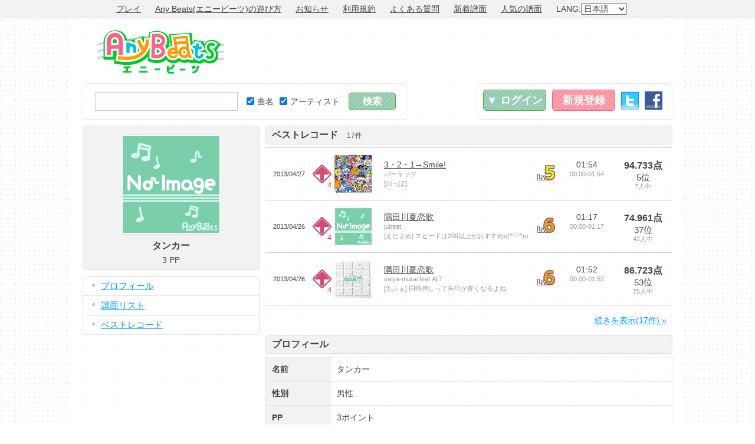

--- FILE ---
content_type: text/html; charset=UTF-8
request_url: https://www.anybeats.jp/profile/u11707
body_size: 4673
content:
<!DOCTYPE html PUBLIC "-//W3C//DTD XHTML 1.0 Transitional//EN" "http://www.w3.org/TR/xhtml1/DTD/xhtml1-transitional.dtd"> 
<html xmlns="http://www.w3.org/1999/xhtml" xml:lang="ja" lang="ja" xmlns:og="http://ogp.me/ns#">
<head>
<meta http-equiv="Content-Type" content="text/html; charset=UTF-8" />
<meta http-equiv="Content-Style-Type" content="text/css" />
<meta http-equiv="Content-Script-Type" content="text/javascript" />
<meta name="keywords" content="エニービーツ,エニビ,エビ,ブラウザゲーム,ネットゲーム,オンラインゲーム,フリーゲーム,フリーソフト,フリー,無料,タダ,音ゲー,音楽ゲーム,カラオケ,ボーカルキャンセル,採点カラオケ,リズムゲーム,MP3,やっくん,Yakkun" />
<meta name="description" content="「Any Beats(エニービーツ、エニビ)」はあなたの持っているお気に入りのMP3楽曲で遊べる無料オンライン音楽ゲーム＆カラオケです。登録不要で、譜面は完全自動で生成されるため、今すぐゲームを始められます。" />
<meta name="viewport" content="width = 1040" />
<meta http-equiv="X-UA-Compatible" content="IE=9" />
<meta property="og:title" content="「タンカー」のプロフィール - Any Beats">
<meta property="og:type" content="website">
<meta property="og:description" content="「Any Beats(エニービーツ、エニビ)」はあなたの持っているお気に入りのMP3楽曲で遊べる無料オンライン音楽ゲーム＆カラオケです。登録不要で、譜面は完全自動で生成されるため、今すぐゲームを始められます。">
<meta property="og:url" content="https://www.anybeats.jp/profile/u11707">
<meta property="og:image" content="https://img.anybeats.jp/img/site_image.jpg?20181022_1540158384815">
<meta property="og:site_name" content="Any Beats">
<meta name="twitter:card" content="summary_large_image">
<link rel="stylesheet" type="text/css" href="https://img.anybeats.jp/css/common.css?20181022_1540158384815" />
<link rel="stylesheet" type="text/css" href="https://img.anybeats.jp/css/profile.css?20181022_1540158384815" />
<link rel="stylesheet" type="text/css" href="https://img.anybeats.jp/css/note_list.css?20181022_1540158384815" />
<link rel="shortcut icon" href="https://img.anybeats.jp/img/favicon.ico" type="image/vnd.microsoft.icon" />
<link rel="icon" href="https://img.anybeats.jp/img/favicon.ico" type="image/vnd.microsoft.icon" />
<link rel="index" href="/" />
<link rel="alternate" hreflang="ja" href="https://www.anybeats.jp/" />
<link rel="alternate" hreflang="en" href="https://www.anybeats.jp/?lang=en" />
<link rel="alternate" hreflang="zh-cn" href="https://www.anybeats.jp/?lang=zh-CN" />
<link rel="alternate" hreflang="zh-tw" href="https://www.anybeats.jp/?lang=zh-TW" />
<script type="text/javascript" src="//ajax.googleapis.com/ajax/libs/jquery/1.6.4/jquery.min.js"></script>
<script type="text/javascript" src="//ajax.googleapis.com/ajax/libs/swfobject/2.2/swfobject.js"></script>
<script type="text/javascript" src="https://img.anybeats.jp/js/local/jp.js?20181022_1540158384815"></script>
<script type="text/javascript" src="https://img.anybeats.jp/js/common.js?20181022_1540158384815"></script>
<title>「タンカー」のプロフィール - Any Beats</title>
<script type="text/javascript"><!--
	window.google_analytics_uacct = "UA-6284934-7";
  var _gaq = _gaq || [];
  _gaq.push(['_setAccount', 'UA-6284934-7']);
  _gaq.push(['_trackPageview']);
  (function() {
    var ga = document.createElement('script'); ga.type = 'text/javascript'; ga.async = true;
    ga.src = ('https:' == document.location.protocol ? 'https://' : 'http://') + 'stats.g.doubleclick.net/dc.js';
    var s = document.getElementsByTagName('script')[0]; s.parentNode.insertBefore(ga, s);
  })();
//--></script>
<script type="text/javascript" src="https://apis.google.com/js/plusone.js">
  {lang: 'ja'}
</script>
</head>
<body>
<div id="first_header">
<div>
<ul>
<li><a href="/">プレイ</a></li>
<li><a href="/manual/">Any Beats(エニービーツ)の遊び方</a></li>
<li><a href="/news/">お知らせ</a></li>
<li><a href="/terms/">利用規約</a></li>
<li><a href="/manual/faq/">よくある質問</a></li>
<li><a href="/note/list/">新着譜面</a></li>
<li><a href="/note/ranking/">人気の譜面</a></li>
<li>LANG:<select id="lang_select"><option value="ja" selected="selected">日本語</option><option value="en">English</option><option value="zh-CN">简体中文</option><option value="zh-TW">繁体中文</option></select></li>
</ul>
</div>
</div>
<div id="base">
<div id="header">
<div id="header_top">
<div id="header_logo"><a href="/">Any Beats</a></div>
<div id="header_ads">
<script async src="//pagead2.googlesyndication.com/pagead/js/adsbygoogle.js"></script>
<!-- Any Beats HEADER -->
<ins class="adsbygoogle"
     style="display:inline-block;width:728px;height:90px"
     data-ad-client="ca-pub-6393559935448723"
     data-ad-slot="6707385696"></ins>
<script>
(adsbygoogle = window.adsbygoogle || []).push({});
</script>
</div>
</div>
<div id="header_menu_base">
<div id="header_search" class="box">
<form id="header_search_form" name="header_search_form" method="get" action="/search/">
<table>
<tr>
<td><input type="text" id="search_text" name="q" value="" /></td>
<td><div><label><input type="checkbox" name="ts" value="1" checked="checked" />曲名</label><label><input type="checkbox" name="as" value="1" checked="checked" />アーティスト</label></div></td>
<td><input type="submit" id="search_submit" value="検索" class="send" /></td>
</tr>
</table>
</form>
</div>
<div id="header_menu" class="box">
<ul id="header_login">
<li><a href="/login/" id="login_button" class="button">▼&nbsp;ログイン</a></li>
<li><a href="/signup/" id="signup_button" class="button">新規登録</a></li>
<li><a href="/login/twitter/" class="twitter_button">Twitter</a></li>
<li><a href="/login/facebook/" class="facebook_button">Facebook</a></li>
</ul>
<form id="header_login_form" method="post" action="/login/" class="box">
<table>
<tr><th>メールアドレス</th><td><input type="text" id="login_mail" name="login_mail" value="" /></td></tr>
<tr><th>パスワード</th><td><input type="password" id="login_pass" name="login_pass" value="" /><span class="block note"><a href="/login/remind/">※パスワードを忘れた方はこちら</a></span></td></tr>
<tr><td colspan="2"><input type="submit" value="ログイン" class="send" /></td></tr>
</table>
</form>
</div>
</div>
</div>
<div id="content">
<div class="bar side profile">
<div id="profile_name" class="block">
<ul>
<li><a href="/profile/u11707"><img src="https://img.anybeats.jp/img/profile/no_image_170.png" alt="タンカー" /></a></li>
<li class="user_name">タンカー</li>
<li>3&nbsp;PP</li>
</ul>

</div>
<div class="block menu">
<ul>
<li><a href="/profile/u11707">プロフィール</a></li>
<li><a href="/profile/u11707/note/">譜面リスト</a></li>
<li><a href="/profile/u11707/best/">ベストレコード</a></li>
</ul>
</div>
<div class="block side_ads">
<script async src="//pagead2.googlesyndication.com/pagead/js/adsbygoogle.js"></script>
<!-- Any Beats SIDE -->
<ins class="adsbygoogle"
     style="display:inline-block;width:300px;height:250px"
     data-ad-client="ca-pub-6393559935448723"
     data-ad-slot="8184118894"></ins>
<script>
(adsbygoogle = window.adsbygoogle || []).push({});
</script>
</div>
<div class="block social_button">
<ul><li>
<li><a href="https://twitter.com/share" class="twitter-share-button" data-hashtags="Any Beats" target="_blank">Tweet</a><script>!function(d,s,id){var js,fjs=d.getElementsByTagName(s)[0],p=/^http:/.test(d.location)?'http':'https';if(!d.getElementById(id)){js=d.createElement(s);js.id=id;js.src=p+'://platform.twitter.com/widgets.js';fjs.parentNode.insertBefore(js,fjs);}}(document, 'script', 'twitter-wjs');</script></li>
</li><li>
<iframe src="//www.facebook.com/plugins/like.php?href=https%3A%2F%2Fwww.anybeats.jp%2Fprofile%2Fu11707&amp;send=false&amp;layout=box_count&amp;width=150&amp;show_faces=false&amp;action=like&amp;colorscheme=light&amp;font&amp;height=90&amp;appId=414171755304045" scrolling="no" frameborder="0" style="border:none; overflow:hidden; width:74px; height:40px;" allowTransparency="true"></iframe>
</li>
<li><g:plusone size="tall"></g:plusone></li>
<li><a href="//b.hatena.ne.jp/entry/https://www.anybeats.jp/profile/u11707" class="hatena-bookmark-button" data-hatena-bookmark-title="「タンカー」のプロフィール - Any Beats" data-hatena-bookmark-layout="vertical" title="このエントリーをはてなブックマークに追加"><img src="//b.st-hatena.com/images/entry-button/button-only.gif" alt="このエントリーをはてなブックマークに追加" width="20" height="20" style="border: none;" /></a><script type="text/javascript" src="//b.st-hatena.com/js/bookmark_button.js" charset="utf-8" async="async"></script></li>
<li><div data-plugins-type="mixi-favorite" data-service-key="5949cece6e908ac66addd8cc47a10b9ec75437c1" data-size="large" data-href="" data-show-faces="false" data-show-count="true" data-show-comment="true" data-width=""></div><script type="text/javascript">(function(d) {var s = d.createElement('script'); s.type = 'text/javascript'; s.async = true;s.src = '//static.mixi.jp/js/plugins.js#lang=ja';d.getElementsByTagName('head')[0].appendChild(s);})(document);</script></li>
</ul>
</div>
<div class="block side_ads">
<script async src="//pagead2.googlesyndication.com/pagead/js/adsbygoogle.js"></script>
<!-- Any Beats SIDE2 -->
<ins class="adsbygoogle"
     style="display:inline-block;width:300px;height:250px"
     data-ad-client="ca-pub-6393559935448723"
     data-ad-slot="5091051698"></ins>
<script>
(adsbygoogle = window.adsbygoogle || []).push({});
</script>
</div>
</div>
<div class="bar wide">

<div class="block">
<h2><a href="/profile/u11707/best/">ベストレコード</a><span>17件</span></h2>
<table class="note_table best">
<tr class="game_type0"><td class="date">2013/04/27</td><td class="game_type0">4</td><td class="img"><a href="/note/n4355"><img src="https://images-na.ssl-images-amazon.com/images/P/B001F6QI0O.09._SCL_SS100_.jpg" alt="3・2・1→Smile!" width="64" height="64" /></a></td><td class="title"><ul><li><a href="/note/n4355">3・2・1→Smile!</a></li><li class="note">パーキッツ</li><li class="note">[のっぽ]</li></ul></td><td class="level5">Lv.5</td><td class="time"><ul><li>01:54</li><li class="note">00:00-01:54</li></ul></td><td class="point"><ul><li class="rank">94.733点</li><li>5位</li><li class="note">7人中</li></ul></td></tr><tr class="game_type0"><td class="date">2013/04/26</td><td class="game_type0">4</td><td class="img"><a href="/note/n1749"><img src="https://img.anybeats.jp/img/profile/no_image_100.png" alt="隅田川夏恋歌" width="64" height="64" /></a></td><td class="title"><ul><li><a href="/note/n1749">隅田川夏恋歌</a></li><li class="note">jubeat</li><li class="note">[えだまめ]&nbsp;スピードは200以上がおすすめo(^▽^)o</li></ul></td><td class="level6">Lv.6</td><td class="time"><ul><li>01:17</li><li class="note">00:00-01:17</li></ul></td><td class="point"><ul><li class="rank">74.961点</li><li>37位</li><li class="note">42人中</li></ul></td></tr><tr class="game_type0"><td class="date">2013/04/26</td><td class="game_type0">4</td><td class="img"><a href="/note/n2627"><img src="https://images-na.ssl-images-amazon.com/images/P/B002QD2SVS.09._SCL_SS100_.jpg" alt="隅田川夏恋歌" width="64" height="64" /></a></td><td class="title"><ul><li><a href="/note/n2627">隅田川夏恋歌</a></li><li class="note">seiya-murai feat.ALT</li><li class="note">[もふぁ]&nbsp;同時押しって矢印が青くなるよね</li></ul></td><td class="level6">Lv.6</td><td class="time"><ul><li>01:52</li><li class="note">00:00-01:52</li></ul></td><td class="point"><ul><li class="rank">86.723点</li><li>53位</li><li class="note">75人中</li></ul></td></tr>
</table>
<p class="more"><a href="/profile/u11707/best/">続きを表示(17件)&nbsp;&#187;</a></p>
</div>

<div class="block">
<h2>プロフィール</h2>
<table class="display_table">
<tr><th>名前</th><td>タンカー</td></tr>
<tr><th>性別</th><td>男性</td></tr>
<tr><th>PP</th><td>3ポイント</td></tr>
</table>
<ul class="entry_date"><li>更新:2013/04/26</li><li>登録:2013/04/22</li></ul>
</div>

</div>

</div>
</div>
<div id="footer">
<div>
<ul>
<li><a href="/search/user/">ユーザー一覧</a></li>
<li><a href="/manual/">遊び方</a></li>
<li><a href="/news/">お知らせ</a></li>
<li><a href="/terms/">利用規約</a></li>
<li><a href="/manual/faq/">よくある質問</a></li>
<li><a href="https://www.technon.jp/" target="_blank">運営情報</a></li>
<li><a href="/support/">お問い合わせ</a></li>
</ul>
<p>Copyright&nbsp;&copy;&nbsp;Technon,&nbsp;Inc.&nbsp;<a href="//twitter.com/rakynet" target="_blank">@rakynet</a>&nbsp;All&nbsp;rights&nbsp;reserved.</p>
</div>
</div>

</body>
</html>

--- FILE ---
content_type: text/html; charset=utf-8
request_url: https://accounts.google.com/o/oauth2/postmessageRelay?parent=https%3A%2F%2Fwww.anybeats.jp&jsh=m%3B%2F_%2Fscs%2Fabc-static%2F_%2Fjs%2Fk%3Dgapi.lb.en.2kN9-TZiXrM.O%2Fd%3D1%2Frs%3DAHpOoo_B4hu0FeWRuWHfxnZ3V0WubwN7Qw%2Fm%3D__features__
body_size: 159
content:
<!DOCTYPE html><html><head><title></title><meta http-equiv="content-type" content="text/html; charset=utf-8"><meta http-equiv="X-UA-Compatible" content="IE=edge"><meta name="viewport" content="width=device-width, initial-scale=1, minimum-scale=1, maximum-scale=1, user-scalable=0"><script src='https://ssl.gstatic.com/accounts/o/2580342461-postmessagerelay.js' nonce="b5rTdsTXOjXEpBwZA-aUjw"></script></head><body><script type="text/javascript" src="https://apis.google.com/js/rpc:shindig_random.js?onload=init" nonce="b5rTdsTXOjXEpBwZA-aUjw"></script></body></html>

--- FILE ---
content_type: text/html; charset=utf-8
request_url: https://www.google.com/recaptcha/api2/aframe
body_size: 268
content:
<!DOCTYPE HTML><html><head><meta http-equiv="content-type" content="text/html; charset=UTF-8"></head><body><script nonce="_FUuC4c7n4C89G5DJq6ffw">/** Anti-fraud and anti-abuse applications only. See google.com/recaptcha */ try{var clients={'sodar':'https://pagead2.googlesyndication.com/pagead/sodar?'};window.addEventListener("message",function(a){try{if(a.source===window.parent){var b=JSON.parse(a.data);var c=clients[b['id']];if(c){var d=document.createElement('img');d.src=c+b['params']+'&rc='+(localStorage.getItem("rc::a")?sessionStorage.getItem("rc::b"):"");window.document.body.appendChild(d);sessionStorage.setItem("rc::e",parseInt(sessionStorage.getItem("rc::e")||0)+1);localStorage.setItem("rc::h",'1768529921043');}}}catch(b){}});window.parent.postMessage("_grecaptcha_ready", "*");}catch(b){}</script></body></html>

--- FILE ---
content_type: text/css
request_url: https://img.anybeats.jp/css/profile.css?20181022_1540158384815
body_size: 0
content:
@charset "utf-8";

.entry_date{
	text-align:right;
	margin:5px;
	color:#999;
	font-size:11px;
	line-height:14px;
}
